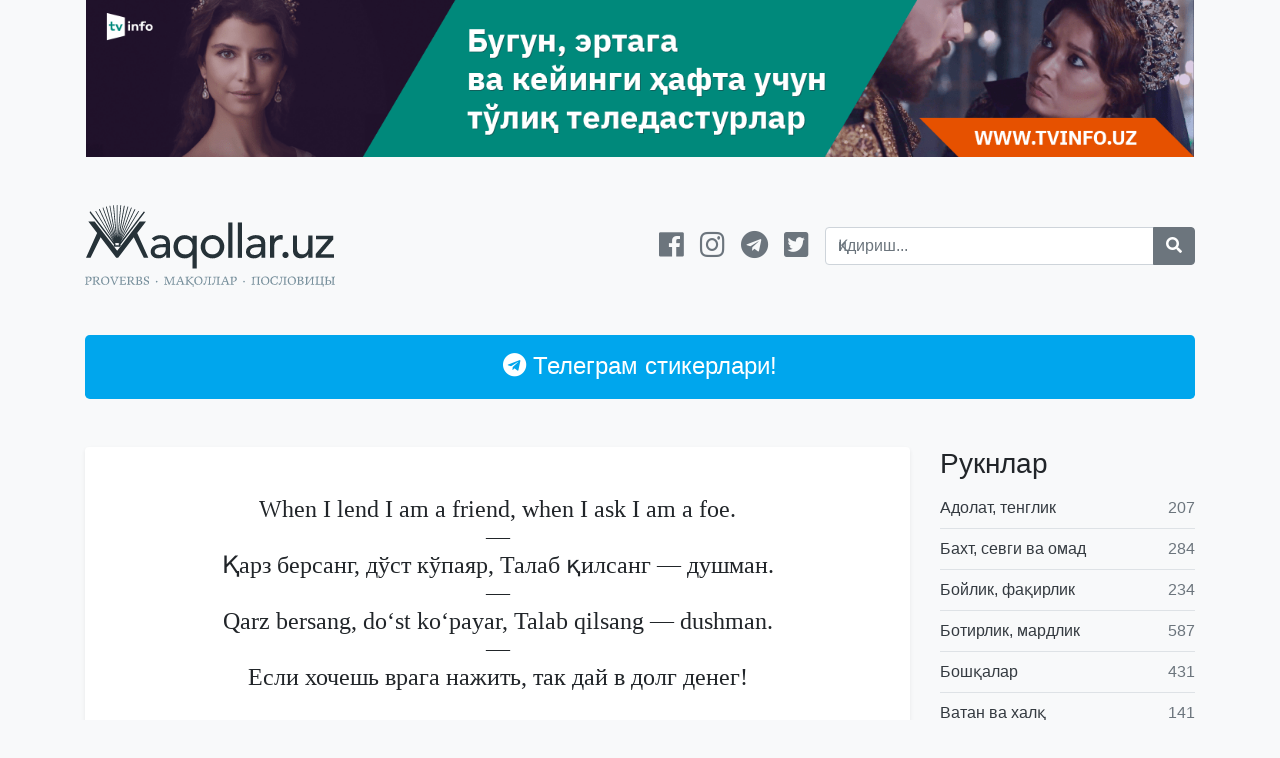

--- FILE ---
content_type: text/html; charset=UTF-8
request_url: https://maqollar.uz/cards/427
body_size: 13368
content:
<!DOCTYPE html>
<html lang="en-US" class="no-js">

<head>
    <meta charset="UTF-8">
    <meta name="viewport" content="width=device-width">
    <link rel="profile" href="http://gmpg.org/xfn/11">
    <link rel="pingback" href="https://maqollar.uz/xmlrpc.php">
    <link rel="apple-touch-icon" href="https://maqollar.uz/wp-content/themes/maqollar/apple-touch-icon.png">
    <link rel="shortcut icon" href="/favicon.ico" type="image/x-icon" />
    <meta name="keywords" content="Maqollar, proverbs, пословицы, мақоллар, мақол, пословица, o'zbekcha maqollar, ўзбекча мақоллар, maqol, aqlli gaplar, manoli gaplar" />
    <meta content="https://maqollar.uz/wp-content/themes/maqollar/img/profile_img.png" property="og:image">

    <link rel="stylesheet" href="https://stackpath.bootstrapcdn.com/bootstrap/4.3.1/css/bootstrap.min.css" integrity="sha384-ggOyR0iXCbMQv3Xipma34MD+dH/1fQ784/j6cY/iJTQUOhcWr7x9JvoRxT2MZw1T" crossorigin="anonymous">
    <link rel="stylesheet" href="https://use.fontawesome.com/releases/v5.3.1/css/all.css" integrity="sha384-mzrmE5qonljUremFsqc01SB46JvROS7bZs3IO2EmfFsd15uHvIt+Y8vEf7N7fWAU" crossorigin="anonymous">
    <!-- <link rel="stylesheet" href="https://maqollar.uz/wp-content/themes/maqollar/style.css"> -->

    <script>(function(html){html.className = html.className.replace(/\bno-js\b/,'js')})(document.documentElement);</script>
<meta name='robots' content='index, follow, max-image-preview:large, max-snippet:-1, max-video-preview:-1' />

	<!-- This site is optimized with the Yoast SEO plugin v21.1 - https://yoast.com/wordpress/plugins/seo/ -->
	<title>Қарз берсанг, дўст кўпаяр, Талаб қилсанг — душман.</title>
	<meta name="description" content="When I lend I am a friend, when I ask I am a foe. — Қарз берсанг, дўст кўпаяр, Талаб қилсанг — душман. — Qarz bersang, do‘st ko‘payar, Talab qilsang — dushman. — Если хочешь врага нажить, так дай в долг денег!" />
	<link rel="canonical" href="https://maqollar.uz/cards/427" />
	<meta property="og:locale" content="en_US" />
	<meta property="og:type" content="article" />
	<meta property="og:title" content="Қарз берсанг, дўст кўпаяр, Талаб қилсанг — душман." />
	<meta property="og:description" content="When I lend I am a friend, when I ask I am a foe. — Қарз берсанг, дўст кўпаяр, Талаб қилсанг — душман. — Qarz bersang, do‘st ko‘payar, Talab qilsang — dushman. — Если хочешь врага нажить, так дай в долг денег!" />
	<meta property="og:url" content="https://maqollar.uz/cards/427" />
	<meta property="og:site_name" content="Maqollar.uz — Proverbs · Maqollar · Пословицы" />
	<meta property="article:publisher" content="https://www.facebook.com/maqollar.uz" />
	<meta property="article:published_time" content="2016-04-06T19:51:51+00:00" />
	<meta property="article:modified_time" content="2022-05-31T15:46:21+00:00" />
	<meta property="og:image" content="https://maqollar.uz/wp-content/uploads/2016/04/cards1284.jpg" />
	<meta property="og:image:width" content="960" />
	<meta property="og:image:height" content="960" />
	<meta property="og:image:type" content="image/jpeg" />
	<meta name="author" content="bestco" />
	<meta name="twitter:card" content="summary_large_image" />
	<meta name="twitter:label1" content="Written by" />
	<meta name="twitter:data1" content="bestco" />
	<meta name="twitter:label2" content="Est. reading time" />
	<meta name="twitter:data2" content="1 minute" />
	<script type="application/ld+json" class="yoast-schema-graph">{"@context":"https://schema.org","@graph":[{"@type":"Article","@id":"https://maqollar.uz/cards/427#article","isPartOf":{"@id":"https://maqollar.uz/cards/427"},"author":{"name":"bestco","@id":"https://maqollar.uz/#/schema/person/a693e3dde111705f48c674eb78fda610"},"headline":"Qarz bersang, do‘st ko‘payar, Talab qilsang — dushman.","datePublished":"2016-04-06T19:51:51+00:00","dateModified":"2022-05-31T15:46:21+00:00","mainEntityOfPage":{"@id":"https://maqollar.uz/cards/427"},"wordCount":18,"commentCount":0,"publisher":{"@id":"https://maqollar.uz/#organization"},"image":{"@id":"https://maqollar.uz/cards/427#primaryimage"},"thumbnailUrl":"https://maqollar.uz/wp-content/uploads/2016/04/cards1284.jpg","articleSection":["Ишонч ва ишончсизлик ҳақида","Мардлик ва номардлик ҳақида","Нақд ва насия ҳақида","Фойда ва зарар ҳақида","Ҳалоллик ва текинхўрлик ҳақида"],"inLanguage":"en-US","potentialAction":[{"@type":"CommentAction","name":"Comment","target":["https://maqollar.uz/cards/427#respond"]}]},{"@type":"WebPage","@id":"https://maqollar.uz/cards/427","url":"https://maqollar.uz/cards/427","name":"Қарз берсанг, дўст кўпаяр, Талаб қилсанг — душман.","isPartOf":{"@id":"https://maqollar.uz/#website"},"primaryImageOfPage":{"@id":"https://maqollar.uz/cards/427#primaryimage"},"image":{"@id":"https://maqollar.uz/cards/427#primaryimage"},"thumbnailUrl":"https://maqollar.uz/wp-content/uploads/2016/04/cards1284.jpg","datePublished":"2016-04-06T19:51:51+00:00","dateModified":"2022-05-31T15:46:21+00:00","description":"When I lend I am a friend, when I ask I am a foe. — Қарз берсанг, дўст кўпаяр, Талаб қилсанг — душман. — Qarz bersang, do‘st ko‘payar, Talab qilsang — dushman. — Если хочешь врага нажить, так дай в долг денег!","breadcrumb":{"@id":"https://maqollar.uz/cards/427#breadcrumb"},"inLanguage":"en-US","potentialAction":[{"@type":"ReadAction","target":["https://maqollar.uz/cards/427"]}]},{"@type":"ImageObject","inLanguage":"en-US","@id":"https://maqollar.uz/cards/427#primaryimage","url":"https://maqollar.uz/wp-content/uploads/2016/04/cards1284.jpg","contentUrl":"https://maqollar.uz/wp-content/uploads/2016/04/cards1284.jpg","width":960,"height":960},{"@type":"BreadcrumbList","@id":"https://maqollar.uz/cards/427#breadcrumb","itemListElement":[{"@type":"ListItem","position":1,"name":"Home","item":"https://maqollar.uz/"},{"@type":"ListItem","position":2,"name":"Qarz bersang, do‘st ko‘payar, Talab qilsang — dushman."}]},{"@type":"WebSite","@id":"https://maqollar.uz/#website","url":"https://maqollar.uz/","name":"Maqollar.uz — Proverbs · Maqollar · Пословицы","description":"","publisher":{"@id":"https://maqollar.uz/#organization"},"potentialAction":[{"@type":"SearchAction","target":{"@type":"EntryPoint","urlTemplate":"https://maqollar.uz/?s={search_term_string}"},"query-input":"required name=search_term_string"}],"inLanguage":"en-US"},{"@type":"Organization","@id":"https://maqollar.uz/#organization","name":"Maqollar.uz","url":"https://maqollar.uz/","logo":{"@type":"ImageObject","inLanguage":"en-US","@id":"https://maqollar.uz/#/schema/logo/image/","url":"https://maqollar.uz/wp-content/uploads/2015/12/profile_img.png","contentUrl":"https://maqollar.uz/wp-content/uploads/2015/12/profile_img.png","width":960,"height":960,"caption":"Maqollar.uz"},"image":{"@id":"https://maqollar.uz/#/schema/logo/image/"},"sameAs":["https://www.facebook.com/maqollar.uz","https://www.instagram.com/maqollar.uz/"]},{"@type":"Person","@id":"https://maqollar.uz/#/schema/person/a693e3dde111705f48c674eb78fda610","name":"bestco","image":{"@type":"ImageObject","inLanguage":"en-US","@id":"https://maqollar.uz/#/schema/person/image/","url":"https://secure.gravatar.com/avatar/a58363fffaf47564cf35f3b3287efb0b?s=96&d=mm&r=g","contentUrl":"https://secure.gravatar.com/avatar/a58363fffaf47564cf35f3b3287efb0b?s=96&d=mm&r=g","caption":"bestco"}}]}</script>
	<!-- / Yoast SEO plugin. -->


<link rel='dns-prefetch' href='//fonts.googleapis.com' />
<link rel='stylesheet' id='wp-block-library-css' href='https://maqollar.uz/wp-includes/css/dist/block-library/style.min.css?ver=6.1.9' type='text/css' media='all' />
<link rel='stylesheet' id='classic-theme-styles-css' href='https://maqollar.uz/wp-includes/css/classic-themes.min.css?ver=1' type='text/css' media='all' />
<style id='global-styles-inline-css' type='text/css'>
body{--wp--preset--color--black: #000000;--wp--preset--color--cyan-bluish-gray: #abb8c3;--wp--preset--color--white: #ffffff;--wp--preset--color--pale-pink: #f78da7;--wp--preset--color--vivid-red: #cf2e2e;--wp--preset--color--luminous-vivid-orange: #ff6900;--wp--preset--color--luminous-vivid-amber: #fcb900;--wp--preset--color--light-green-cyan: #7bdcb5;--wp--preset--color--vivid-green-cyan: #00d084;--wp--preset--color--pale-cyan-blue: #8ed1fc;--wp--preset--color--vivid-cyan-blue: #0693e3;--wp--preset--color--vivid-purple: #9b51e0;--wp--preset--gradient--vivid-cyan-blue-to-vivid-purple: linear-gradient(135deg,rgba(6,147,227,1) 0%,rgb(155,81,224) 100%);--wp--preset--gradient--light-green-cyan-to-vivid-green-cyan: linear-gradient(135deg,rgb(122,220,180) 0%,rgb(0,208,130) 100%);--wp--preset--gradient--luminous-vivid-amber-to-luminous-vivid-orange: linear-gradient(135deg,rgba(252,185,0,1) 0%,rgba(255,105,0,1) 100%);--wp--preset--gradient--luminous-vivid-orange-to-vivid-red: linear-gradient(135deg,rgba(255,105,0,1) 0%,rgb(207,46,46) 100%);--wp--preset--gradient--very-light-gray-to-cyan-bluish-gray: linear-gradient(135deg,rgb(238,238,238) 0%,rgb(169,184,195) 100%);--wp--preset--gradient--cool-to-warm-spectrum: linear-gradient(135deg,rgb(74,234,220) 0%,rgb(151,120,209) 20%,rgb(207,42,186) 40%,rgb(238,44,130) 60%,rgb(251,105,98) 80%,rgb(254,248,76) 100%);--wp--preset--gradient--blush-light-purple: linear-gradient(135deg,rgb(255,206,236) 0%,rgb(152,150,240) 100%);--wp--preset--gradient--blush-bordeaux: linear-gradient(135deg,rgb(254,205,165) 0%,rgb(254,45,45) 50%,rgb(107,0,62) 100%);--wp--preset--gradient--luminous-dusk: linear-gradient(135deg,rgb(255,203,112) 0%,rgb(199,81,192) 50%,rgb(65,88,208) 100%);--wp--preset--gradient--pale-ocean: linear-gradient(135deg,rgb(255,245,203) 0%,rgb(182,227,212) 50%,rgb(51,167,181) 100%);--wp--preset--gradient--electric-grass: linear-gradient(135deg,rgb(202,248,128) 0%,rgb(113,206,126) 100%);--wp--preset--gradient--midnight: linear-gradient(135deg,rgb(2,3,129) 0%,rgb(40,116,252) 100%);--wp--preset--duotone--dark-grayscale: url('#wp-duotone-dark-grayscale');--wp--preset--duotone--grayscale: url('#wp-duotone-grayscale');--wp--preset--duotone--purple-yellow: url('#wp-duotone-purple-yellow');--wp--preset--duotone--blue-red: url('#wp-duotone-blue-red');--wp--preset--duotone--midnight: url('#wp-duotone-midnight');--wp--preset--duotone--magenta-yellow: url('#wp-duotone-magenta-yellow');--wp--preset--duotone--purple-green: url('#wp-duotone-purple-green');--wp--preset--duotone--blue-orange: url('#wp-duotone-blue-orange');--wp--preset--font-size--small: 13px;--wp--preset--font-size--medium: 20px;--wp--preset--font-size--large: 36px;--wp--preset--font-size--x-large: 42px;--wp--preset--spacing--20: 0.44rem;--wp--preset--spacing--30: 0.67rem;--wp--preset--spacing--40: 1rem;--wp--preset--spacing--50: 1.5rem;--wp--preset--spacing--60: 2.25rem;--wp--preset--spacing--70: 3.38rem;--wp--preset--spacing--80: 5.06rem;}:where(.is-layout-flex){gap: 0.5em;}body .is-layout-flow > .alignleft{float: left;margin-inline-start: 0;margin-inline-end: 2em;}body .is-layout-flow > .alignright{float: right;margin-inline-start: 2em;margin-inline-end: 0;}body .is-layout-flow > .aligncenter{margin-left: auto !important;margin-right: auto !important;}body .is-layout-constrained > .alignleft{float: left;margin-inline-start: 0;margin-inline-end: 2em;}body .is-layout-constrained > .alignright{float: right;margin-inline-start: 2em;margin-inline-end: 0;}body .is-layout-constrained > .aligncenter{margin-left: auto !important;margin-right: auto !important;}body .is-layout-constrained > :where(:not(.alignleft):not(.alignright):not(.alignfull)){max-width: var(--wp--style--global--content-size);margin-left: auto !important;margin-right: auto !important;}body .is-layout-constrained > .alignwide{max-width: var(--wp--style--global--wide-size);}body .is-layout-flex{display: flex;}body .is-layout-flex{flex-wrap: wrap;align-items: center;}body .is-layout-flex > *{margin: 0;}:where(.wp-block-columns.is-layout-flex){gap: 2em;}.has-black-color{color: var(--wp--preset--color--black) !important;}.has-cyan-bluish-gray-color{color: var(--wp--preset--color--cyan-bluish-gray) !important;}.has-white-color{color: var(--wp--preset--color--white) !important;}.has-pale-pink-color{color: var(--wp--preset--color--pale-pink) !important;}.has-vivid-red-color{color: var(--wp--preset--color--vivid-red) !important;}.has-luminous-vivid-orange-color{color: var(--wp--preset--color--luminous-vivid-orange) !important;}.has-luminous-vivid-amber-color{color: var(--wp--preset--color--luminous-vivid-amber) !important;}.has-light-green-cyan-color{color: var(--wp--preset--color--light-green-cyan) !important;}.has-vivid-green-cyan-color{color: var(--wp--preset--color--vivid-green-cyan) !important;}.has-pale-cyan-blue-color{color: var(--wp--preset--color--pale-cyan-blue) !important;}.has-vivid-cyan-blue-color{color: var(--wp--preset--color--vivid-cyan-blue) !important;}.has-vivid-purple-color{color: var(--wp--preset--color--vivid-purple) !important;}.has-black-background-color{background-color: var(--wp--preset--color--black) !important;}.has-cyan-bluish-gray-background-color{background-color: var(--wp--preset--color--cyan-bluish-gray) !important;}.has-white-background-color{background-color: var(--wp--preset--color--white) !important;}.has-pale-pink-background-color{background-color: var(--wp--preset--color--pale-pink) !important;}.has-vivid-red-background-color{background-color: var(--wp--preset--color--vivid-red) !important;}.has-luminous-vivid-orange-background-color{background-color: var(--wp--preset--color--luminous-vivid-orange) !important;}.has-luminous-vivid-amber-background-color{background-color: var(--wp--preset--color--luminous-vivid-amber) !important;}.has-light-green-cyan-background-color{background-color: var(--wp--preset--color--light-green-cyan) !important;}.has-vivid-green-cyan-background-color{background-color: var(--wp--preset--color--vivid-green-cyan) !important;}.has-pale-cyan-blue-background-color{background-color: var(--wp--preset--color--pale-cyan-blue) !important;}.has-vivid-cyan-blue-background-color{background-color: var(--wp--preset--color--vivid-cyan-blue) !important;}.has-vivid-purple-background-color{background-color: var(--wp--preset--color--vivid-purple) !important;}.has-black-border-color{border-color: var(--wp--preset--color--black) !important;}.has-cyan-bluish-gray-border-color{border-color: var(--wp--preset--color--cyan-bluish-gray) !important;}.has-white-border-color{border-color: var(--wp--preset--color--white) !important;}.has-pale-pink-border-color{border-color: var(--wp--preset--color--pale-pink) !important;}.has-vivid-red-border-color{border-color: var(--wp--preset--color--vivid-red) !important;}.has-luminous-vivid-orange-border-color{border-color: var(--wp--preset--color--luminous-vivid-orange) !important;}.has-luminous-vivid-amber-border-color{border-color: var(--wp--preset--color--luminous-vivid-amber) !important;}.has-light-green-cyan-border-color{border-color: var(--wp--preset--color--light-green-cyan) !important;}.has-vivid-green-cyan-border-color{border-color: var(--wp--preset--color--vivid-green-cyan) !important;}.has-pale-cyan-blue-border-color{border-color: var(--wp--preset--color--pale-cyan-blue) !important;}.has-vivid-cyan-blue-border-color{border-color: var(--wp--preset--color--vivid-cyan-blue) !important;}.has-vivid-purple-border-color{border-color: var(--wp--preset--color--vivid-purple) !important;}.has-vivid-cyan-blue-to-vivid-purple-gradient-background{background: var(--wp--preset--gradient--vivid-cyan-blue-to-vivid-purple) !important;}.has-light-green-cyan-to-vivid-green-cyan-gradient-background{background: var(--wp--preset--gradient--light-green-cyan-to-vivid-green-cyan) !important;}.has-luminous-vivid-amber-to-luminous-vivid-orange-gradient-background{background: var(--wp--preset--gradient--luminous-vivid-amber-to-luminous-vivid-orange) !important;}.has-luminous-vivid-orange-to-vivid-red-gradient-background{background: var(--wp--preset--gradient--luminous-vivid-orange-to-vivid-red) !important;}.has-very-light-gray-to-cyan-bluish-gray-gradient-background{background: var(--wp--preset--gradient--very-light-gray-to-cyan-bluish-gray) !important;}.has-cool-to-warm-spectrum-gradient-background{background: var(--wp--preset--gradient--cool-to-warm-spectrum) !important;}.has-blush-light-purple-gradient-background{background: var(--wp--preset--gradient--blush-light-purple) !important;}.has-blush-bordeaux-gradient-background{background: var(--wp--preset--gradient--blush-bordeaux) !important;}.has-luminous-dusk-gradient-background{background: var(--wp--preset--gradient--luminous-dusk) !important;}.has-pale-ocean-gradient-background{background: var(--wp--preset--gradient--pale-ocean) !important;}.has-electric-grass-gradient-background{background: var(--wp--preset--gradient--electric-grass) !important;}.has-midnight-gradient-background{background: var(--wp--preset--gradient--midnight) !important;}.has-small-font-size{font-size: var(--wp--preset--font-size--small) !important;}.has-medium-font-size{font-size: var(--wp--preset--font-size--medium) !important;}.has-large-font-size{font-size: var(--wp--preset--font-size--large) !important;}.has-x-large-font-size{font-size: var(--wp--preset--font-size--x-large) !important;}
.wp-block-navigation a:where(:not(.wp-element-button)){color: inherit;}
:where(.wp-block-columns.is-layout-flex){gap: 2em;}
.wp-block-pullquote{font-size: 1.5em;line-height: 1.6;}
</style>
<link rel='stylesheet' id='twentyfifteen-fonts-css' href='https://fonts.googleapis.com/css?family=Noto+Sans%3A400italic%2C700italic%2C400%2C700%7CNoto+Serif%3A400italic%2C700italic%2C400%2C700%7CInconsolata%3A400%2C700&#038;subset=latin%2Clatin-ext' type='text/css' media='all' />
<link rel='stylesheet' id='genericons-css' href='https://maqollar.uz/wp-content/themes/maqollar/genericons/genericons.css?ver=3.2' type='text/css' media='all' />
<link rel='stylesheet' id='twentyfifteen-style-css' href='https://maqollar.uz/wp-content/themes/maqollar/style.css?ver=6.1.9' type='text/css' media='all' />
<style id='twentyfifteen-style-inline-css' type='text/css'>

			.post-navigation .nav-previous { background-image: url(https://maqollar.uz/wp-content/uploads/2016/03/cards127-825x510.jpg); }
			.post-navigation .nav-previous .post-title, .post-navigation .nav-previous a:hover .post-title, .post-navigation .nav-previous .meta-nav { color: #fff; }
			.post-navigation .nav-previous a:before { background-color: rgba(0, 0, 0, 0.4); }
		
			.post-navigation .nav-next { background-image: url(https://maqollar.uz/wp-content/uploads/2016/04/cards1288-825x510.jpg); border-top: 0; }
			.post-navigation .nav-next .post-title, .post-navigation .nav-next a:hover .post-title, .post-navigation .nav-next .meta-nav { color: #fff; }
			.post-navigation .nav-next a:before { background-color: rgba(0, 0, 0, 0.4); }
		
</style>
<!--[if lt IE 9]>
<link rel='stylesheet' id='twentyfifteen-ie-css' href='https://maqollar.uz/wp-content/themes/maqollar/css/ie.css?ver=20141010' type='text/css' media='all' />
<![endif]-->
<!--[if lt IE 8]>
<link rel='stylesheet' id='twentyfifteen-ie7-css' href='https://maqollar.uz/wp-content/themes/maqollar/css/ie7.css?ver=20141010' type='text/css' media='all' />
<![endif]-->
<script type='text/javascript' src='https://maqollar.uz/wp-includes/js/jquery/jquery.min.js?ver=3.6.1' id='jquery-core-js'></script>
<script type='text/javascript' src='https://maqollar.uz/wp-includes/js/jquery/jquery-migrate.min.js?ver=3.3.2' id='jquery-migrate-js'></script>
		<style>
			.algolia-search-highlight {
				background-color: #fffbcc;
				border-radius: 2px;
				font-style: normal;
			}
		</style>
		
    <meta name="google-site-verification" content="I28UQjHUw5JwHxfuJq2gRU8a53nAao9r9H2h6X0oYtE" />
    <meta name='wmail-verification' content='133a4042216b19df7675e1d6f827cfd3' />
    <meta name="yandex-verification" content="76998deacb251e62" />

    <!-- Facebook Pixel Code -->
    <script>
        ! function(f, b, e, v, n, t, s) {
            if (f.fbq) return;
            n = f.fbq = function() {
                n.callMethod ?
                    n.callMethod.apply(n, arguments) : n.queue.push(arguments)
            };
            if (!f._fbq) f._fbq = n;
            n.push = n;
            n.loaded = !0;
            n.version = '2.0';
            n.queue = [];
            t = b.createElement(e);
            t.async = !0;
            t.src = v;
            s = b.getElementsByTagName(e)[0];
            s.parentNode.insertBefore(t, s)
        }(window, document, 'script',
            'https://connect.facebook.net/en_US/fbevents.js');
        fbq('init', '486832678616347');
        fbq('track', 'PageView');
    </script>
    <noscript><img height="1" width="1" style="display:none" src="https://www.facebook.com/tr?id=486832678616347&ev=PageView&noscript=1" /></noscript>
    <!-- End Facebook Pixel Code -->

    <script>
        (function(i, s, o, g, r, a, m) {
            i['GoogleAnalyticsObject'] = r;
            i[r] = i[r] || function() {
                (i[r].q = i[r].q || []).push(arguments)
            }, i[r].l = 1 * new Date();
            a = s.createElement(o),
                m = s.getElementsByTagName(o)[0];
            a.async = 1;
            a.src = g;
            m.parentNode.insertBefore(a, m)
        })(window, document, 'script', '//www.google-analytics.com/analytics.js', 'ga');

        ga('create', 'UA-71107321-1', 'auto');
        ga('send', 'pageview');
    </script>

    <!-- Yandex.Metrika counter -->
    <script type="text/javascript">
        (function(d, w, c) {
            (w[c] = w[c] || []).push(function() {
                try {
                    w.yaCounter34069475 = new Ya.Metrika({
                        id: 34069475,
                        clickmap: true,
                        trackLinks: true,
                        accurateTrackBounce: true,
                        webvisor: true,
                        trackHash: true
                    });
                } catch (e) {}
            });
            var n = d.getElementsByTagName("script")[0],
                s = d.createElement("script"),
                f = function() {
                    n.parentNode.insertBefore(s, n);
                };
            s.type = "text/javascript";
            s.async = true;
            s.src = "https://mc.yandex.ru/metrika/watch.js";
            if (w.opera == "[object Opera]") {
                d.addEventListener("DOMContentLoaded", f, false);
            } else {
                f();
            }
        })(document, window, "yandex_metrika_callbacks");
    </script><noscript>
        <div><img src="https://mc.yandex.ru/watch/34069475" style="position:absolute; left:-9999px;" alt="" /></div>
    </noscript><!-- /Yandex.Metrika counter -->



</head>

<body class="post-template-default single single-post postid-427 single-format-standard bg-light">

    <!--<div id="fb-root"></div>
<script>(function(d, s, id) {
        var js, fjs = d.getElementsByTagName(s)[0];
        if (d.getElementById(id)) return;
        js = d.createElement(s); js.id = id;
        js.src = "//connect.facebook.net/en_US/sdk.js#xfbml=1&version=v2.3&appId=230522693650862";
        fjs.parentNode.insertBefore(js, fjs);
    }(document, 'script', 'facebook-jssdk'));</script>-->

    <div class="container px-0 px-sm-3 text-center">
        <div class="row no-gutters">
            <div class="col-12">

                <a href="https://tvinfo.uz/?utm_source=maqollar_header_mobile" class="d-lg-none">
                    <img src="https://maqollar.uz/wp-content/themes/maqollar/assets/images/tvinfo_uz_mobile.png" alt="" class="w-100">
                </a>

                <a href="https://tvinfo.uz/?utm_source=maqollar_header_desktop" class="d-none d-lg-block">
                    <img src="https://maqollar.uz/wp-content/themes/maqollar/assets/images/tvinfo_uz_desktop.png" alt="" class="img-fluid">
                </a>

                <!-- Yandex.RTB R-A-518058-2 -->
                <!--<div id="yandex_rtb_R-A-518058-2"></div>
                <script type="text/javascript">
                    (function(w, d, n, s, t) {
                        w[n] = w[n] || [];
                        w[n].push(function() {
                            Ya.Context.AdvManager.render({
                                blockId: "R-A-518058-2",
                                renderTo: "yandex_rtb_R-A-518058-2",
                                async: true
                            });
                        });
                        t = d.getElementsByTagName("script")[0];
                        s = d.createElement("script");
                        s.type = "text/javascript";
                        s.src = "//an.yandex.ru/system/context.js";
                        s.async = true;
                        t.parentNode.insertBefore(s, t);
                    })(this, this.document, "yandexContextAsyncCallbacks");
                </script>-->

            </div>
        </div>
    </div>

    <div class="container">
        <div class="row my-3 my-lg-5 align-items-center no-gutters">
            <div class="col-6 col-lg-4">
                <h1 class="m-0 font-weight-normal">
                    <a href="https://maqollar.uz/" title="Maqollar.uz — Proverbs · Maqollar · Пословицы" class="logo d-inline-block">
                        <img class="img-fluid" src="https://maqollar.uz/wp-content/themes/maqollar/assets/images/logo.svg" alt="Maqollar.uz — Proverbs · Maqollar · Пословицы &mdash; " />
                    </a>
                </h1>
            </div>
            <div class="col-6 col-lg-4 text-right">
                <div class="h3 font-weight-normal mb-0 mt-1 mt-lg-0 mr-lg-3">
                    <a href="https://www.facebook.com/maqollar.uz" class="text-secondary"><i class="fab fa-facebook"></i></a>
                    <a href="https://www.instagram.com/maqollar.uz/" class="ml-2 text-secondary"><i class="fab fa-instagram"></i></a>
                    <a href="https://t.me/maqollaruz" class="ml-2 text-secondary"><i class="fab fa-telegram"></i></a>
                    <a href="https://twitter.com/maqollar_uz" class="ml-2 text-secondary"><i class="fab fa-twitter-square"></i></a>
                </div>
            </div>
            <div class="col-12 col-lg-4 mt-3 mt-lg-0 d-none d-lg-block">

                <div class="">
                    
                    <form role="search" method="get" class="search-form" action="https://maqollar.uz/">
                        <div class="input-group">
                            <input data-swplive="true" type="search" id="search-form-6971e7325dbcd" class="form-control" placeholder="Қидириш..." value="" name="s" />
                            <div class="input-group-append">
                                <button type="submit" class="btn btn-secondary">
                                    <i class="fa fa-search"></i>
                                </button>
                            </div>
                        </div>
                    </form>
                </div>

            </div>
        </div>

        <a href="https://maqollar.uz/stickers" class="btn btn-lg bg-telegram btn-block mb-2 py-3 text-white">
            <span class="h4 m-0">
                <i class="fab fa-telegram"></i> Телеграм стикерлари!
            </span>
        </a>



    </div>
<div class="container my-3 my-lg-5">

	<div class="row">
		<div class="col-12 col-lg">

			<div class="row">

				
						<div class="col-12 col-lg-12 mb-4">

							
<article id="post-427" class="card card-proverb border-0 shadow-sm post-427 post type-post status-publish format-standard has-post-thumbnail hentry category-ishonch-va-ishonchsizlik-haqida category-mardlik-va-nomardlik-haqida category-naqd-va-nasiya-haqida category-foyda-va-zarar-haqida category-halollik-va-tekinxorlik-haqida">

    <div class="card-body text-center d-flex align-items-center justify-content-center py-5 px-4">

        <div class=""">
        <!-- <div class=" violet light"> -->

            <div class="frame-outer align-items-center">
                <!-- <div class="frame-outer align-items-center" style="background-color: #374136;"> -->
                <div class="frame-content">
                    <!-- <div class="frame-content" style="color: #ffffff;"> -->

                    <h2 class="proverb-english h4 font-weight-normal m-0">
                                                    When I lend I am a friend, when I ask I am a foe.
                            <span class="decor d-block">&mdash;</span>
                        
                    </h2>

                    <h2 class="proverb-uzbek h4 font-weight-normal m-0">
                                                    Қарз берсанг, дўст кўпаяр,
Талаб қилсанг — душман.
                            <span class="decor d-block">&mdash;</span>
                                            </h2>


                    <h2 class="proverb-uzbek h4 font-weight-normal m-0">

                                                    Qarz bersang, do‘st ko‘payar,
Talab qilsang — dushman.
                            <span class="decor d-block">&mdash;</span>
                        
                    </h2>

                    <h2 class="proverb-russian h4 font-weight-normal m-0">

                                                    Если хочешь врага нажить, так дай в долг денег! 
                        
                    </h2>
                </div><!-- /.frame-content -->
                <div class="frame"></div>
            </div>

        </div>

    </div>



    <div class="p-2 border-top">

        <div class="row align-items-center">
            <div class="col-6">

                <a href="https://telegram.me/share/url?url=https://maqollar.uz/cards/427" class="btn btn-sm text-white bg-telegram" target="_blank"> <i class="fab fa-telegram"></i> <span class="d-none d-lg-inline">Telegram</span></a>

            </div>
            <div class="col-6 text-right">
                <div class="">
                    <a href="https://maqollar.uz/wp-content/uploads/2016/04/cards1284.jpg?utm_source=download_btn" download="	https://maqollar.uz/wp-content/uploads/2016/04/cards1284.jpg" class="btn btn-secondary btn-sm d-none"><i class="far fa-arrow-alt-circle-down"></i> Кўчириш</a>

                    <a href="https://maqollar.uz/cards/427" class="btn btn-outline-secondary btn-sm d-none"><i class="fa fa-link"></i></a>

                    <button class="btn btn-outline-secondary btn-sm" data-clipboard-action="copy" data-clipboard-target="#bar-427">
                        <i class="fas fa-copy"></i>
                    </button>

                    <textarea id="bar-427" class="" rows="5" style="width: 0; height: 0; position: absolute; left: -99999px;">When I lend I am a friend, when I ask I am a foe.&#10240;&#10;&mdash;&#10240;&#10;Қарз берсанг, дўст кўпаяр,
Талаб қилсанг — душман.&#10240;&#10;&mdash;&#10240;&#10;Qarz bersang, do‘st ko‘payar,
Talab qilsang — dushman.&#10240;&#10;&mdash;&#10240;&#10;Если хочешь врага нажить, так дай в долг денег! &#10240;&#10;&#10240;&#10;www.maqollar.uz&#10240;&#10;&#10240;&#10;#proverbs #пословицы #maqollar #toshkent #tashkent #maqollar_uz #uz #uzbek #uzbekistan</textarea>

                </div>
            </div>
        </div>
    </div>

</article><!-- #post-## -->

<div class="p-2 text-secondary">
    <i class="fas fa-tag"></i>
    <a href="https://maqollar.uz/cards/category/togrilik/ishonch-va-ishonchsizlik-haqida" class="text-secondary">Ишонч ва ишончсизлик ҳақида</a></div>
						</div>

				
			</div>

			<h5 class="mb-3">Мақоллар камлик қилмайди...</h5>

			
			<div class="row">

				
						<div class="col-12 col-lg-6 mb-4">

							
<article id="post-7850" class="card card-proverb border-0 shadow-sm h-100 post-7850 post type-post status-publish format-standard hentry category-dangasalik-va-kaltafahmlik-haqida category-epchillik-va-noshudlik-haqida">

    <a href="https://maqollar.uz/cards/7850" class="card-body text-center d-flex align-items-center justify-content-center py-5 px-4 text-dark">

        <div class="">
            <!-- <div class="black dark"> -->

            <div class="frame-outer align-items-center">
                <div class="frame-content">
                    <!-- <div class="frame-content" style="color: ;"> -->

                    <h2 class="proverb-english h4 font-weight-normal m-0">
                                                    Natural folly is bad enough, but learned folly is intolerable.
                            <span class="decor d-block">&mdash;</span>
                        
                    </h2>

                    <h2 class="proverb-uzbek h4 font-weight-normal m-0">
                                                    Аҳмоқ аҳмоқ эмас, Аҳмоқни аҳмоқ қилган аҳмоқ.
                            <span class="decor d-block">&mdash;</span>
                                            </h2>


                    <h2 class="proverb-uzbek h4 font-weight-normal m-0">

                                                    Ahmoq ahmoq emas, Ahmoqni ahmoq qilgan ahmoq.
                            <span class="decor d-block">&mdash;</span>
                        
                    </h2>

                    <h2 class="proverb-russian h4 font-weight-normal m-0">

                                                    В умницы попал, а из дураков не вышел.
                        
                    </h2>

                </div><!-- /.frame-content -->
                <div class="frame"></div>
            </div>

        </div>

    </a>



    <div class="p-2 border-top">

        <div class="row align-items-center no-gutters">
            <div class="col-6">

                <a href="https://telegram.me/share/url?url=https://maqollar.uz/cards/7850" class="btn btn-sm text-white bg-telegram" target="_blank"> <i class="fab fa-telegram"></i> <span class="d-none d-lg-inline">Telegram</span></a>

            </div>
            <div class="col-6 text-right">
                <div class="">
                    <a href="https://maqollar.uz/wp-includes/images/media/default.png?utm_source=download_btn" download="	https://maqollar.uz/wp-includes/images/media/default.png" class="btn btn-secondary btn-sm d-none"><i class="far fa-arrow-alt-circle-down"></i> Кўчириш</a>

                    <a href="https://maqollar.uz/cards/7850" class="btn btn-outline-secondary btn-sm d-none"><i class="fa fa-link"></i></a>

                    <button class="btn btn-outline-secondary btn-sm" data-clipboard-action="copy" data-clipboard-target="#bar-7850">
                        <i class="fas fa-copy"></i>
                    </button>

                    <textarea id="bar-7850" class="" rows="5" style="width: 0; height: 0; position: absolute; left: -99999px;">Natural folly is bad enough, but learned folly is intolerable.&#10240;&#10;&mdash;&#10240;&#10;Аҳмоқ аҳмоқ эмас, Аҳмоқни аҳмоқ қилган аҳмоқ.&#10240;&#10;&mdash;&#10240;&#10;Ahmoq ahmoq emas, Ahmoqni ahmoq qilgan ahmoq.&#10240;&#10;&mdash;&#10240;&#10;В умницы попал, а из дураков не вышел.&#10240;&#10;&#10240;&#10;www.maqollar.uz&#10240;&#10;&#10240;&#10;#proverbs #пословицы #maqollar #toshkent #tashkent #maqollar_uz #uz #uzbek #uzbekistan</textarea>
                </div>
            </div>
        </div>
    </div>

</article><!-- #post-## -->
						</div>

				
						<div class="col-12 col-lg-6 mb-4">

							
<article id="post-7470" class="card card-proverb border-0 shadow-sm h-100 post-7470 post type-post status-publish format-standard hentry category-tinchlik-va-notinchlik-haqida">

    <a href="https://maqollar.uz/cards/7470" class="card-body text-center d-flex align-items-center justify-content-center py-5 px-4 text-dark">

        <div class="">
            <!-- <div class="black dark"> -->

            <div class="frame-outer align-items-center">
                <div class="frame-content">
                    <!-- <div class="frame-content" style="color: ;"> -->

                    <h2 class="proverb-english h4 font-weight-normal m-0">
                                                    Here today and gone tomorrow.
                            <span class="decor d-block">&mdash;</span>
                        
                    </h2>

                    <h2 class="proverb-uzbek h4 font-weight-normal m-0">
                                                    Қўними йўқнинг унуми йўқ.
                            <span class="decor d-block">&mdash;</span>
                                            </h2>


                    <h2 class="proverb-uzbek h4 font-weight-normal m-0">

                                                    Qo‘nimi yo‘qning unumi yo‘q.
                            <span class="decor d-block">&mdash;</span>
                        
                    </h2>

                    <h2 class="proverb-russian h4 font-weight-normal m-0">

                                                    Перелетная птица.
                        
                    </h2>

                </div><!-- /.frame-content -->
                <div class="frame"></div>
            </div>

        </div>

    </a>



    <div class="p-2 border-top">

        <div class="row align-items-center no-gutters">
            <div class="col-6">

                <a href="https://telegram.me/share/url?url=https://maqollar.uz/cards/7470" class="btn btn-sm text-white bg-telegram" target="_blank"> <i class="fab fa-telegram"></i> <span class="d-none d-lg-inline">Telegram</span></a>

            </div>
            <div class="col-6 text-right">
                <div class="">
                    <a href="https://maqollar.uz/wp-includes/images/media/default.png?utm_source=download_btn" download="	https://maqollar.uz/wp-includes/images/media/default.png" class="btn btn-secondary btn-sm d-none"><i class="far fa-arrow-alt-circle-down"></i> Кўчириш</a>

                    <a href="https://maqollar.uz/cards/7470" class="btn btn-outline-secondary btn-sm d-none"><i class="fa fa-link"></i></a>

                    <button class="btn btn-outline-secondary btn-sm" data-clipboard-action="copy" data-clipboard-target="#bar-7470">
                        <i class="fas fa-copy"></i>
                    </button>

                    <textarea id="bar-7470" class="" rows="5" style="width: 0; height: 0; position: absolute; left: -99999px;">Here today and gone tomorrow.&#10240;&#10;&mdash;&#10240;&#10;Қўними йўқнинг унуми йўқ.&#10240;&#10;&mdash;&#10240;&#10;Qo‘nimi yo‘qning unumi yo‘q.&#10240;&#10;&mdash;&#10240;&#10;Перелетная птица.&#10240;&#10;&#10240;&#10;www.maqollar.uz&#10240;&#10;&#10240;&#10;#proverbs #пословицы #maqollar #toshkent #tashkent #maqollar_uz #uz #uzbek #uzbekistan</textarea>
                </div>
            </div>
        </div>
    </div>

</article><!-- #post-## -->
						</div>

				
			</div>


		</div>
		<div class="col-12 col-lg-3">
			<h3>Рукнлар</h3>
						<ul class="nav flex-column nav-categories">
					<li class="nav-item border-bottom cat-item-68 i-have-kids"><a class="nav-link text-dark px-0 d-flex justify-content-between" href="https://maqollar.uz/cards/category/adolat-tenglik" title="View all posts filed under Адолат, тенглик">Адолат, тенглик <span class="text-muted">207</span> </a>
</li>
	<li class="nav-item border-bottom cat-item-19 i-have-kids"><a class="nav-link text-dark px-0 d-flex justify-content-between" href="https://maqollar.uz/cards/category/baxt-sevgi-va-omad" title="View all posts filed under Бахт, севги ва омад">Бахт, севги ва омад <span class="text-muted">284</span> </a>
</li>
	<li class="nav-item border-bottom cat-item-63 i-have-kids"><a class="nav-link text-dark px-0 d-flex justify-content-between" href="https://maqollar.uz/cards/category/boylik-faqirlik" title="View all posts filed under Бойлик, фақирлик">Бойлик, фақирлик <span class="text-muted">234</span> </a>
</li>
	<li class="nav-item border-bottom cat-item-50 i-have-kids"><a class="nav-link text-dark px-0 d-flex justify-content-between" href="https://maqollar.uz/cards/category/botirlik-mardlik" title="View all posts filed under Ботирлик, мардлик">Ботирлик, мардлик <span class="text-muted">587</span> </a>
</li>
	<li class="nav-item border-bottom cat-item-97 i-have-kids"><a class="nav-link text-dark px-0 d-flex justify-content-between" href="https://maqollar.uz/cards/category/boshqalar" title="View all posts filed under Бошқалар">Бошқалар <span class="text-muted">431</span> </a>
</li>
	<li class="nav-item border-bottom cat-item-2 i-have-kids"><a class="nav-link text-dark px-0 d-flex justify-content-between" href="https://maqollar.uz/cards/category/vatan-va-xalq" title="View all posts filed under Ватан ва халқ">Ватан ва халқ <span class="text-muted">141</span> </a>
</li>
	<li class="nav-item border-bottom cat-item-55 i-have-kids"><a class="nav-link text-dark px-0 d-flex justify-content-between" href="https://maqollar.uz/cards/category/donolik-haqida" title="View all posts filed under Донолик ҳақида">Донолик ҳақида <span class="text-muted">263</span> </a>
</li>
	<li class="nav-item border-bottom cat-item-10 i-have-kids"><a class="nav-link text-dark px-0 d-flex justify-content-between" href="https://maqollar.uz/cards/category/dostlik-va-dushmanlik" title="View all posts filed under Дўстлик ва душманлик">Дўстлик ва душманлик <span class="text-muted">171</span> </a>
</li>
	<li class="nav-item border-bottom cat-item-71 i-have-kids"><a class="nav-link text-dark px-0 d-flex justify-content-between" href="https://maqollar.uz/cards/category/imkon-tushkunlik" title="View all posts filed under Имкон, тушкунлик">Имкон, тушкунлик <span class="text-muted">499</span> </a>
</li>
	<li class="nav-item border-bottom cat-item-77 i-have-kids"><a class="nav-link text-dark px-0 d-flex justify-content-between" href="https://maqollar.uz/cards/category/ishbilarmonlik-uddaburonlik" title="View all posts filed under Ишбилармонлик, уддабуронлик">Ишбилармонлик, уддабуронлик <span class="text-muted">695</span> </a>
</li>
	<li class="nav-item border-bottom cat-item-34 i-have-kids"><a class="nav-link text-dark px-0 d-flex justify-content-between" href="https://maqollar.uz/cards/category/mehnat-hunar" title="View all posts filed under Меҳнат, ҳунар">Меҳнат, ҳунар <span class="text-muted">451</span> </a>
</li>
	<li class="nav-item border-bottom cat-item-26 i-have-kids"><a class="nav-link text-dark px-0 d-flex justify-content-between" href="https://maqollar.uz/cards/category/mehr-oqibat" title="View all posts filed under Меҳр, оқибат">Меҳр, оқибат <span class="text-muted">205</span> </a>
</li>
	<li class="nav-item border-bottom cat-item-88 i-have-kids"><a class="nav-link text-dark px-0 d-flex justify-content-between" href="https://maqollar.uz/cards/category/oila-haqida" title="View all posts filed under Оила ҳақида">Оила ҳақида <span class="text-muted">128</span> </a>
</li>
	<li class="nav-item border-bottom cat-item-84 i-have-kids"><a class="nav-link text-dark px-0 d-flex justify-content-between" href="https://maqollar.uz/cards/category/sabr-qanoat" title="View all posts filed under Сабр, қаноат">Сабр, қаноат <span class="text-muted">95</span> </a>
</li>
	<li class="nav-item border-bottom cat-item-93 i-have-kids"><a class="nav-link text-dark px-0 d-flex justify-content-between" href="https://maqollar.uz/cards/category/salomatlik-ozodalik" title="View all posts filed under Саломатлик, озодалик">Саломатлик, озодалик <span class="text-muted">74</span> </a>
</li>
	<li class="nav-item border-bottom cat-item-58 i-have-kids"><a class="nav-link text-dark px-0 d-flex justify-content-between" href="https://maqollar.uz/cards/category/togrilik" title="View all posts filed under Тўғрилик">Тўғрилик <span class="text-muted">218</span> </a>
</li>
	<li class="nav-item border-bottom cat-item-30 i-have-kids"><a class="nav-link text-dark px-0 d-flex justify-content-between" href="https://maqollar.uz/cards/category/umr-vaqt" title="View all posts filed under Умр, вақт">Умр, вақт <span class="text-muted">152</span> </a>
</li>
	<li class="nav-item border-bottom cat-item-106"><a class="nav-link text-dark px-0 d-flex justify-content-between" href="https://maqollar.uz/cards/category/unumdorlik-va-baraka-haqida" title="View all posts filed under Унумдорлик ва барака ҳақида">Унумдорлик ва барака ҳақида <span class="text-muted">26</span> </a>
</li>
	<li class="nav-item border-bottom cat-item-41 i-have-kids"><a class="nav-link text-dark px-0 d-flex justify-content-between" href="https://maqollar.uz/cards/category/xulq-tarbiya" title="View all posts filed under Хулқ, тарбия">Хулқ, тарбия <span class="text-muted">365</span> </a>
</li>
	<li class="nav-item border-bottom cat-item-15 i-have-kids"><a class="nav-link text-dark px-0 d-flex justify-content-between" href="https://maqollar.uz/cards/category/yaxshilik-va-yomonlik" title="View all posts filed under Яхшилик ва ёмонлик">Яхшилик ва ёмонлик <span class="text-muted">258</span> </a>
</li>
			</ul>

			<!-- <hr>

			<ul class="menu nav flex-column"><li itemscope="itemscope" itemtype="https://www.schema.org/SiteNavigationElement" id="menu-item-3843" class="menu-item menu-item-type-taxonomy menu-item-object-category menu-item-3843 nav-item"><a title="Адолат, тенглик" href="https://maqollar.uz/cards/category/adolat-tenglik" class="nav-link">Адолат, тенглик</a></li>
<li itemscope="itemscope" itemtype="https://www.schema.org/SiteNavigationElement" id="menu-item-3844" class="menu-item menu-item-type-taxonomy menu-item-object-category menu-item-3844 nav-item"><a title="Бахт, севги ва омад" href="https://maqollar.uz/cards/category/baxt-sevgi-va-omad" class="nav-link">Бахт, севги ва омад</a></li>
</ul> -->


		</div>
	</div>

</div>


</div><!-- .site -->

<div class="bg-dark py-5 text-light">
    <div class="container">

        <div class="h6 font-weight-normal lh-5 mb-5">
            <div class="mb-2">
                <p>Ўзбек мақоллари ва нақлларининг энг катта тўплами фақат Maqollar.uz сайтида. Мақоллар ҳақида қизиқарли маълумотлар, батафсил изоҳлари билан. Ота-она, ватан, меҳнат, илм, дўстлик, севги, бахт ва яна турли мавзуларда жамланган. Ҳар бир мақол ўзбек, рус ва инглиз тилида келтирилган. Мақолларга қўшимча ёзилган изоҳларда уларнинг асл мазмуни, ишлатиш жоиз бўлган ҳолатлар ёритилган.</p>

                <p>Maqollar.uz сайтининг асосий мақсади: ўзбек тилининг ривожланишига, халқ оғзаки ижодини оммалашишига, ёшларнинг саводхонлик даражасини, сўз бойлигини оширишга ҳисса қўшишдир. Ҳар бир мақол ва нақлнинг асл моҳиятини очиб бериш, қаерда ишлатиш ўринли эканлигини кўрсатиш, асрлар давомида тилдан тилга, авлоддан авлодга ўтиб келаётган бой маданий меросимизни юртдошларимиз орасида кенг ёйилишига замин яратиш ҳамда интернетдаги ўзбек тилидаги сифатли ва бехато контентни сайтимиздаги маълумотлар орқали бойитиш олдимизга қўйилган мақсадларимиздандир.</p>

                <p>Сайтимизни ижтимоий тармоқларда ҳам канал ва саҳифалари бор. Жумладан <a href="https://t.me/maqollaruz" class="font-weight-bold">Telegram</a>, <a href="https://www.instagram.com/maqollar.uz/" class="font-weight-bold">Instagram</a>, <a href="https://www.facebook.com/maqollar.uz" class="font-weight-bold">Facebook</a>, <a href="https://twitter.com/maqollar_uz" class="font-weight-bold">Twitter</a>'да мақолларни кенг оммага етказамиз ва секс, порно, зўравонлик, 18+ саҳифаларга мутлоқ қаршимиз. Маънавиятимизни мустаҳкамлаш йўлида ёшлар орасида эротика ва порнография тарқалишига қарши қилинаётган ҳаракатларни қўллаб қувватлаймиз</p>
            </div>
            <span class="d-block">
                Самая большая коллекция пословиц и поговорок на трёх языках (узбекский, русский, английский).
            </span>

        </div>

        <div class="our-projects my-5 border-top border-bottom py-5 border-secondary">

            <h3 class="text-center h6 mb-5 text-secondary font-weight-normal text-uppercase">Лойиҳаларимиз</h3>

            <div class="row">
                <div class="col-12 col-lg-4 mb-4 mb-lg-5">
                    <a href="https://lotin.uz/?utm_source=maqollar_footer" class="our-projects-item d-block text-light">
                        <div class="our-projects-item-logo d-flex align-items-center justify-content-center mb-4">
                            <img src="https://maqollar.uz/wp-content/themes/maqollar/assets/images/logo_lotin_light.svg" alt="" class="img-fluid">
                        </div>
                        <p>Lotin.uz &mdash; фойдаланувчиларга берилган матнни лотиндан кириллга ва аксинча ўгириш хизматини таклиф этади.</p>
                        <p>Lotin.uz &mdash; поможет транслитерировать с узбекской кириллицы на латиницу и обратно. Легко!</p>
                    </a>
                </div>
                <div class="col-12 col-lg-4 mb-4 mb-lg-5">
                    <a href="https://ismlar.com/?utm_source=maqollar_footer" class="our-projects-item d-block text-light">
                        <div class="our-projects-item-logo d-flex align-items-center justify-content-center mb-4">
                            <img src="https://maqollar.uz/wp-content/themes/maqollar/assets/images/logo_ism_light.svg" alt="" class="img-fluid">
                        </div>
                        <p>Ўзбек Исмларнинг тўлиқ, батафсил маъноси, келиб чиқиши, шакллари. Ўзингиз ва яқинларингизни исмлари маъносини билиб олинг.</p>
                        <p>Полный смысл, происхождение, формы узбекских имён. Узнайте смысл своего имени и имён близких.</p>
                    </a>
                </div>
                <div class="col-12 col-lg-4 mb-4 mb-lg-5">
                    <a href="https://uztelegram.com/?utm_source=maqollar_footer" class="our-projects-item d-block text-light">
                        <div class="our-projects-item-logo d-flex align-items-center justify-content-center mb-4">
                            <img src="https://maqollar.uz/wp-content/themes/maqollar/assets/images/logo_uztelegram_light.svg" alt="" class="img-fluid">
                        </div>
                        <p>Ўзбекча телеграм каналларининг энг катта каталоги. Фақт фаол каналлар, рукнларда ва батафсил статистикаси билан.</p>
                        <p>Самый большой каталог телеграм каналов в Узбекистане. Только активные каналы по категориям и с подробной статистикой.</p>
                    </a>
                </div>
                <div class="col-12 col-lg-4 mb-4 mb-lg-0">
                    <a href="https://onmap.uz/?utm_source=maqollar_footer" class="our-projects-item d-block text-light">
                        <div class="our-projects-item-logo d-flex align-items-center justify-content-center mb-4">
                            <img src="https://maqollar.uz/wp-content/themes/maqollar/assets/images/logo_onmap_light.svg" alt="" class="img-fluid">
                        </div>
                        <p>Валютани юқори курсда алмаштириш учун яқин пунктларни аниқлаб берувчи сервис. Пункт жойлашувини картада кўрсатади.</p>
                        <p>Сервис, помогающий найти ближайшие пункты обмена валюты с выгодным курсом. Покажет местоположение пункта прямо на карте.</p>
                    </a>
                </div>
                <div class="col-12 col-lg-4 mb-4 mb-lg-0">
                    <a href="https://tvinfo.uz/?utm_source=maqollar_footer" class="our-projects-item d-block text-light">
                        <div class="our-projects-item-logo d-flex align-items-center justify-content-center mb-4">
                            <img src="https://maqollar.uz/wp-content/themes/maqollar/assets/images/logo_tvinfo_light.svg" alt="" class="img-fluid">
                        </div>
                        <p>TVinfo.uz &mdash; Бугун, эртага ва кейинги ҳафта учун тўлиқ теледастурлар.</p>
                        <p>TVinfo.uz &mdash; Телепрограмма на сегодня, завтра и ближайшую неделю.</p>
                    </a>
                </div>
                <!-- <div class="col-12 col-lg-4 mb-4 mb-lg-0">
                    <a href="https://topsales.uz/?utm_source=maqollar_footer" class="our-projects-item d-block text-light">
                        <div class="our-projects-item-logo d-flex align-items-center justify-content-center mb-4">
                            <img src="https://maqollar.uz/wp-content/themes/maqollar/assets/images/logo_topsales_light.svg" alt="" class="img-fluid">
                        </div>
                        <p>Чегирмалар даври! Тошкентдаги энг қайноқ чегирма ва акциялар базаси. Фойда билан харид қилинг, замонавий кийининг!</p>
                        <p>Пора скидок! Уникальная база самых горячих скидок и акций в Ташкенте . Покупайте выгодно, одевайтесь стильно!</p>
                    </a>
                </div> -->
                <div class="col-12 col-lg-4 mb-4 mb-lg-0">
                    <a href="https://latifa.uz/?utm_source=maqollar_footer" class="our-projects-item d-block text-light">
                        <div class="our-projects-item-logo d-flex align-items-center justify-content-center mb-4">
                            <img src="https://maqollar.uz/wp-content/themes/maqollar/assets/images/logo_latifa_light.svg" alt="" class="img-fluid">
                        </div>
                        <p>Ҳар куни энг сара латифалар ва кулгули расмлар. Ўзбек тилидаги кулгу маркази!</p>
                        <p>Ежедневно только отборные анекдоты, смешные картинки. Кузница юмора на узбекском языке!</p>
                    </a>
                </div>
            </div>
        </div>

        <div class="row">
            <div class="col-12 col-lg-6 text-center text-lg-left">
                <p>&copy; 2015&mdash;2026, Maqollar.uz</p>
            </div>
            <div class="col-12 col-lg-6 text-center text-lg-right pb-5 pb-lg-0">
                <div class="h3 font-weight-normal">
                    <a href="https://www.facebook.com/maqollar.uz" class="text-light"><i class="fab fa-facebook"></i></a>
                    <a href="https://www.instagram.com/maqollar.uz/" class="ml-2 text-light"><i class="fab fa-instagram"></i></a>
                    <a href="https://t.me/maqollaruz" class="ml-2 text-light"><i class="fab fa-telegram"></i></a>
                    <a href="https://twitter.com/maqollar_uz" class="ml-2 text-light"><i class="fab fa-twitter-square"></i></a>
                </div>

                <p><a href="http://obuna.com" class="text-light">Obuna</a> ва <a href="http://goodgroup.uz/" class="text-light">GoodGroup</a> лойиҳаси</p>
                <p class="mb-0"><a href="https://uztelegram.com/?utm_source=plus18_ism" class="btn btn-danger btn-sm">18+</a></p>
            </div>
        </div>

    </div>
</div>

<div class="tab-bar-mobile fixed-bottom d-md-none bg-light border-top">

    <ul class="menu nav flex-nowrap text-center"><li itemscope="itemscope" itemtype="https://www.schema.org/SiteNavigationElement" id="menu-item-3716" class="menu-item menu-item-type-custom menu-item-object-custom menu-item-3716 nav-item"><a title="Бош саҳифа" href="/" class="nav-link"><i class="fa fa-home" aria-hidden="true"></i> Бош саҳифа</a></li>
<li itemscope="itemscope" itemtype="https://www.schema.org/SiteNavigationElement" id="menu-item-3729" class="menu-item menu-item-type-post_type menu-item-object-page menu-item-3729 nav-item"><a title="Рукнлар" href="https://maqollar.uz/categories" class="nav-link"><i class="fa fa-list-ul" aria-hidden="true"></i> Рукнлар</a></li>
<li itemscope="itemscope" itemtype="https://www.schema.org/SiteNavigationElement" id="menu-item-3715" class="menu-item menu-item-type-post_type menu-item-object-page menu-item-3715 nav-item"><a title="Стикерлар" href="https://maqollar.uz/stickers" class="nav-link"><i class="fab fa-telegram" aria-hidden="true"></i> Стикерлар</a></li>
<li itemscope="itemscope" itemtype="https://www.schema.org/SiteNavigationElement" id="menu-item-3728" class="menu-item menu-item-type-post_type menu-item-object-page menu-item-3728 nav-item"><a title="Қидириш" href="https://maqollar.uz/search" class="nav-link"><i class="fa fa-search" aria-hidden="true"></i> Қидириш</a></li>
</ul>
</div>

<script type='text/javascript' src='https://maqollar.uz/wp-content/themes/maqollar/js/skip-link-focus-fix.js?ver=20141010' id='twentyfifteen-skip-link-focus-fix-js'></script>
<script type='text/javascript' src='https://maqollar.uz/wp-includes/js/comment-reply.min.js?ver=6.1.9' id='comment-reply-js'></script>
<script type='text/javascript' id='twentyfifteen-script-js-extra'>
/* <![CDATA[ */
var screenReaderText = {"expand":"<span class=\"screen-reader-text\">expand child menu<\/span>","collapse":"<span class=\"screen-reader-text\">collapse child menu<\/span>"};
/* ]]> */
</script>
<script type='text/javascript' src='https://maqollar.uz/wp-content/themes/maqollar/js/functions.js?ver=20150330' id='twentyfifteen-script-js'></script>

<script src="https://code.jquery.com/jquery-3.3.1.min.js"></script>
<script src="https://cdnjs.cloudflare.com/ajax/libs/popper.js/1.14.7/umd/popper.min.js" integrity="sha384-UO2eT0CpHqdSJQ6hJty5KVphtPhzWj9WO1clHTMGa3JDZwrnQq4sF86dIHNDz0W1" crossorigin="anonymous"></script>
<script src="https://stackpath.bootstrapcdn.com/bootstrap/4.3.1/js/bootstrap.min.js" integrity="sha384-JjSmVgyd0p3pXB1rRibZUAYoIIy6OrQ6VrjIEaFf/nJGzIxFDsf4x0xIM+B07jRM" crossorigin="anonymous"></script>
<!-- <script src="//cdnjs.cloudflare.com/ajax/libs/jquery/2.1.3/jquery.min.js"></script> -->
<script src="https://maqollar.uz/wp-content/themes/maqollar/js/js.cookie-2.1.0.min.js"></script>
<!-- <script src="https://unpkg.com/ilyabirman-likely@2/release/likely.js"></script> -->
<script src="https://cdnjs.cloudflare.com/ajax/libs/clipboard.js/2.0.0/clipboard.min.js"></script>

<script>
    var clipboard = new ClipboardJS('.btn');

    clipboard.on('success', function(e) {
        console.log(e);
    });

    clipboard.on('error', function(e) {
        console.log(e);
    });
</script>

<script src="https://maqollar.uz/wp-content/themes/maqollar/js/site.js"></script>






<!-- START WWW.UZ TOP-RATING -->
<SCRIPT language="javascript" type="text/javascript">
    <!--
    top_js = "1.0";
    top_r = "id=34933&r=" + escape(document.referrer) + "&pg=" + escape(window.location.href);
    document.cookie = "smart_top=1; path=/";
    top_r += "&c=" + (document.cookie ? "Y" : "N")
    //
    -->
</SCRIPT>
<SCRIPT language="javascript1.1" type="text/javascript">
    <!--
    top_js = "1.1";
    top_r += "&j=" + (navigator.javaEnabled() ? "Y" : "N")
    //
    -->
</SCRIPT>
<SCRIPT language="javascript1.2" type="text/javascript">
    <!--
    top_js = "1.2";
    top_r += "&wh=" + screen.width + 'x' + screen.height + "&px=" +
        (((navigator.appName.substring(0, 3) == "Mic")) ? screen.colorDepth : screen.pixelDepth)
    //
    -->
</SCRIPT>
<SCRIPT language="javascript1.3" type="text/javascript">
    <!--
    top_js = "1.3";
    //
    -->
</SCRIPT>
<SCRIPT language="JavaScript" type="text/javascript">
    <!--
    top_rat = "&col=340F6E&t=ffffff&p=BD6F6F";
    top_r += "&js=" + top_js + "";
    document.write('<img src="https://cnt0.www.uz/counter/collect?' + top_r + top_rat + '" width=0 height=0 border=0 style="position:absolute; left: -9999px"/>') //
    -->
</SCRIPT><NOSCRIPT><IMG height=0 src="https://cnt0.www.uz/counter/collect?id=34933&pg=http%3A//uzinfocom.uz&col=340F6E&t=ffffff&p=BD6F6F" width=0 border=0 style="position:absolute; left: -9999px" /></NOSCRIPT><!-- FINISH WWW.UZ TOP-RATING -->

</body>

</html>